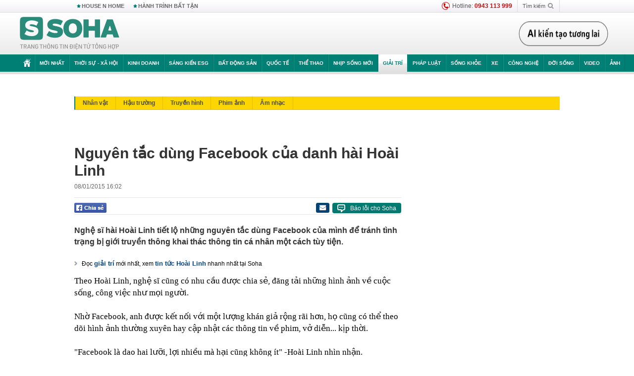

--- FILE ---
content_type: text/html; charset=utf-8
request_url: https://soha.vn/ajax-box-detail-bottom-19810001.htm
body_size: 6339
content:
<div class="box-hot-and-focus">
    <!--siteid198:highestviewnews:zoneid19810001hour48-->
            <div class="border_bottom"></div>
        <div style="clear: both"></div>
        <div class="clearfix">
            <div class="boxSameZone" id="boxSameZone" data-marked-zoneid="soha_detail_samecategory">
                <div class="box-sm-top">
                    <b>ĐANG HOT</b>
                    <div id="search-place" class="clearfix">
    <label>Xem theo ngày</label>
    <select class="sDay">
        <option selected="selected" value="0">Ngày</option>
        <option value="1">1</option>
        <option value="2">2</option>
        <option value="3">3</option>
        <option value="4">4</option>
        <option value="5">5</option>
        <option value="6">6</option>
        <option value="7">7</option>
        <option value="8">8</option>
        <option value="9">9</option>
        <option value="10">10</option>
        <option value="11">11</option>
        <option value="12">12</option>
        <option value="13">13</option>
        <option value="14">14</option>
        <option value="15">15</option>
        <option value="16">16</option>
        <option value="17">17</option>
        <option value="18">18</option>
        <option value="19">19</option>
        <option value="20">20</option>
        <option value="21">21</option>
        <option value="22">22</option>
        <option value="23">23</option>
        <option value="24">24</option>
        <option value="25">25</option>
        <option value="26">26</option>
        <option value="27">27</option>
        <option value="28">28</option>
        <option value="29">29</option>
        <option value="30">30</option>
        <option value="31">31</option>
    </select>
    <select class="sMonth">
        <option value="0">Tháng</option>
        <option value="1">Tháng 1</option>
        <option value="2">Tháng 2</option>
        <option value="3">Tháng 3</option>
        <option value="4">Tháng 4</option>
        <option value="5">Tháng 5</option>
        <option value="6">Tháng 6</option>
        <option value="7">Tháng 7</option>
        <option value="8">Tháng 8</option>
        <option value="9">Tháng 9</option>
        <option value="10">Tháng 10</option>
        <option value="11">Tháng 11</option>
        <option value="12">Tháng 12</option>
    </select>
    <select class="sYear">
        <option value="0">Năm</option>
                                            <option value="2026" selected="selected">2026</option>
            
                                    <option value="2025">2025</option>
            
                                    <option value="2024">2024</option>
            
                                    <option value="2023">2023</option>
            
                                    <option value="2022">2022</option>
            
                                    <option value="2021">2021</option>
            
                                    <option value="2020">2020</option>
            
            </select>
    <button type="button">XEM</button>
</div>
<script>
    (runinit = window.runinit || []).push(function () {
        var sDay = 27; $(".sDay").val(sDay);
        var sMonth = 01 ; $(".sMonth").val(sMonth);
        var sYear = 2026; $(".sYear").val(sYear);

        $('#search-place button').click(function (e) {
            var day = $('#search-place .sDay').val() + '';
            var month = $('#search-place .sMonth').val() + '';
            var year = $('#search-place .sYear').val() + '';

            if (day == '0' || month == '0' || year == '0') {
                alert('Bạn cần nhập ngày tháng cần xem. Hãy thử lại');
                return;
            }

            try {
                var re = /^(\d{1,2})\/(\d{1,2})\/(\d{4})$/;
                var dateInput = day + '/' + month + '/' + year;

                var minYear = 1902;
                var maxYear = (new Date()).getFullYear();

                if (regs = dateInput.match(re)) {
                    if (regs[1] < 1 || regs[1] > 31) {
                        alert("Giá trị ngày không đúng: " + regs[1]);
                        return;
                    }
                    else if (regs[2] < 1 || regs[2] > 12) {
                        alert("Giá trị tháng không đúng: " + regs[2]);
                        return;
                    }
                    else if (regs[3] < minYear || regs[3] > maxYear) {
                        alert("Giá trị năm không đúng: " + regs[3] + " - phải nằm trong khoảng " + minYear + " và " + maxYear);
                        return;
                    }

                    // check leap year

                    switch (month) {
                        case "4":
                        case "6":
                        case "9":
                        case "11":
                            if (day > 30) {
                                alert('Không tồn tại ngày: "' + day + '/' + month + '/' + year + '". Hãy thử lại');
                                return;
                            }
                            break;
                        case "2":
                            var isLeapYear = parseFloat(year) % 4 == 0;

                            if (day > (isLeapYear ? 29 : 28)) {
                                alert('Không tồn tại ngày: "' + day + '/' + month + '/' + year + '". Hãy thử lại');
                                return;
                            }
                            break;
                    }
                }
                else {
                    alert('Không tồn tại ngày: "' + day + '/' + month + '/' + year + '". Hãy thử lại');
                    return;
                }

                // date time OK

                var cUrl = '/' + $("#hdZoneUrl").val() + '/' + day + '-' + month + '-' + year + '.htm';

                location.href = cUrl;
            }
            catch (e) {
                alert('Không tồn tại ngày: "' + day + '/' + month + '/' + year + '". Hãy thử lại');
            }
        });
    });

</script>
                </div>
                <div class="kscli-list">
                    <div class="box-category" data-layout="29" data-cd-key="siteid198:highestviewnews:zoneid19810001hour48" data-cd-top="6">
                        <div class="box-category-middle ">
                                                            <div class="box-category-item   "         data-id="198260124180738743"
                    >
                    <a class="box-category-link-with-avatar img-resize show-popup inited-timeline-popup " href="/nu-nsut-mien-nam-mong-uoc-duoc-phong-nsnd-toi-noi-thang-198260124180738743.htm"
                title="Nữ NSƯT miền Nam mong ước được phong NSND: &quot;Tôi nói thẳng&quot;" data-id="198260124180738743" data-popup-url="/nu-nsut-mien-nam-mong-uoc-duoc-phong-nsnd-toi-noi-thang-198260124180738743.htm"  data-type="0">
                                    <img data-type="avatar" 
                        src="https://sohanews.sohacdn.com/zoom/206_219/160588918557773824/2026/1/24/avatar1769252727703-1769252728053968347770.jpg "
                        alt="Nữ NSƯT miền Nam mong ước được phong NSND: &quot;Tôi nói thẳng&quot;"
                        loading=lazy
                        class="box-category-avatar">
                                                </a>
                <div class="box-category-content">
                        <h3 class="box-category-title-text ">
                <a data-type="0" data-type="title" data-linktype="newsdetail" data-id="198260124180738743"
                    class="box-category-link-title show-popup inited-timeline-popup "
                    data-newstype="0" href="/nu-nsut-mien-nam-mong-uoc-duoc-phong-nsnd-toi-noi-thang-198260124180738743.htm" data-popup-url="/nu-nsut-mien-nam-mong-uoc-duoc-phong-nsnd-toi-noi-thang-198260124180738743.htm"
                    title="Nữ NSƯT miền Nam mong ước được phong NSND: &quot;Tôi nói thẳng&quot;" >Nữ NSƯT miền Nam mong ước được phong NSND: &quot;Tôi nói thẳng&quot;</a>
                </h3>

                                    
                                            <!-- <span class="box-category-time time-ago" title="2026-01-26T18:00:00">2026-01-26T18:00:00</span> -->
                                                            </div>
            </div>
                                                            <div class="box-category-item   "         data-id="198260125193406573"
                    >
                    <a class="box-category-link-with-avatar img-resize show-popup inited-timeline-popup " href="/bo-ruot-be-xuan-mai-ban-banh-chung-le-duong-o-my-198260125193406573.htm"
                title="Bố ruột bé Xuân Mai bán bánh chưng lề đường ở Mỹ" data-id="198260125193406573" data-popup-url="/bo-ruot-be-xuan-mai-ban-banh-chung-le-duong-o-my-198260125193406573.htm"  data-type="0">
                                    <img data-type="avatar" 
                        src="https://sohanews.sohacdn.com/zoom/206_219/160588918557773824/2026/1/25/avatar1769344285038-1769344286212849558103.jpg "
                        alt="Bố ruột bé Xuân Mai bán bánh chưng lề đường ở Mỹ"
                        loading=lazy
                        class="box-category-avatar">
                                                </a>
                <div class="box-category-content">
                        <h3 class="box-category-title-text ">
                <a data-type="0" data-type="title" data-linktype="newsdetail" data-id="198260125193406573"
                    class="box-category-link-title show-popup inited-timeline-popup "
                    data-newstype="0" href="/bo-ruot-be-xuan-mai-ban-banh-chung-le-duong-o-my-198260125193406573.htm" data-popup-url="/bo-ruot-be-xuan-mai-ban-banh-chung-le-duong-o-my-198260125193406573.htm"
                    title="Bố ruột bé Xuân Mai bán bánh chưng lề đường ở Mỹ" >Bố ruột bé Xuân Mai bán bánh chưng lề đường ở Mỹ</a>
                </h3>

                                    
                                            <!-- <span class="box-category-time time-ago" title="2026-01-26T07:00:00">2026-01-26T07:00:00</span> -->
                                                            </div>
            </div>
                                                            <div class="box-category-item   "         data-id="198260126101813564"
                    >
                    <a class="box-category-link-with-avatar img-resize show-popup inited-timeline-popup " href="/tinh-trang-hien-tai-trong-biet-thu-cua-phuong-oanh-198260126101813564.htm"
                title="Tình trạng hiện tại trong biệt thự của Phương Oanh" data-id="198260126101813564" data-popup-url="/tinh-trang-hien-tai-trong-biet-thu-cua-phuong-oanh-198260126101813564.htm"  data-type="0">
                                    <video autoplay="true" muted loop playsinline
                        class="lozad-video box-category-avatar "
                        poster="https://sohanews.sohacdn.com/zoom/206_219/160588918557773824/2026/1/26/n-ezgifcom-resize-17693554174791622627990-258-0-633-600-crop-17693559680377666263gif-ezgifcom-video-to-gif-converter-1769397603-0-0-374-598-crop-176939760859547561388.gif.png" alt="Tình trạng hiện tại trong biệt thự của Phương Oanh"
                        data-src="https://sohanews.sohacdn.com/160588918557773824/2026/1/26/n-ezgifcom-resize-17693554174791622627990-258-0-633-600-crop-17693559680377666263gif-ezgifcom-video-to-gif-converter-1769397603-0-0-374-598-crop-176939760859547561388.gif.mp4"
                        type="video/mp4">
                    </video>
                            </a>
                <div class="box-category-content">
                        <h3 class="box-category-title-text ">
                <a data-type="0" data-type="title" data-linktype="newsdetail" data-id="198260126101813564"
                    class="box-category-link-title show-popup inited-timeline-popup "
                    data-newstype="0" href="/tinh-trang-hien-tai-trong-biet-thu-cua-phuong-oanh-198260126101813564.htm" data-popup-url="/tinh-trang-hien-tai-trong-biet-thu-cua-phuong-oanh-198260126101813564.htm"
                    title="Tình trạng hiện tại trong biệt thự của Phương Oanh" >Tình trạng hiện tại trong biệt thự của Phương Oanh</a>
                </h3>

                                    
                                            <!-- <span class="box-category-time time-ago" title="2026-01-26T12:30:00">2026-01-26T12:30:00</span> -->
                                                            </div>
            </div>
                                                            <div class="box-category-item   "         data-id="198260126100914972"
                    >
                    <a class="box-category-link-with-avatar img-resize show-popup inited-timeline-popup " href="/nu-thu-khoa-nhac-vien-thanh-cong-nhat-viet-nam-giau-tu-nhan-cach-tai-nang-den-tai-san-198260126100914972.htm"
                title="Nữ thủ khoa Nhạc viện thành công nhất Việt Nam: “Giàu từ nhân cách, tài năng đến tài sản”" data-id="198260126100914972" data-popup-url="/nu-thu-khoa-nhac-vien-thanh-cong-nhat-viet-nam-giau-tu-nhan-cach-tai-nang-den-tai-san-198260126100914972.htm"  data-type="0">
                                    <video autoplay="true" muted loop playsinline
                        class="lozad-video box-category-avatar "
                        poster="https://sohanews.sohacdn.com/zoom/206_219/160588918557773824/2026/1/26/2493691210065376-176939157089816861223-115-184-500-800-crop-17693945464881423868754gif-ezgifcom-video-to-gif-converter-176939-0-2-384-616-crop-17693970902681567764720.gif.png" alt="Nữ thủ khoa Nhạc viện thành công nhất Việt Nam: “Giàu từ nhân cách, tài năng đến tài sản”"
                        data-src="https://sohanews.sohacdn.com/160588918557773824/2026/1/26/2493691210065376-176939157089816861223-115-184-500-800-crop-17693945464881423868754gif-ezgifcom-video-to-gif-converter-176939-0-2-384-616-crop-17693970902681567764720.gif.mp4"
                        type="video/mp4">
                    </video>
                            </a>
                <div class="box-category-content">
                        <h3 class="box-category-title-text ">
                <a data-type="0" data-type="title" data-linktype="newsdetail" data-id="198260126100914972"
                    class="box-category-link-title show-popup inited-timeline-popup "
                    data-newstype="0" href="/nu-thu-khoa-nhac-vien-thanh-cong-nhat-viet-nam-giau-tu-nhan-cach-tai-nang-den-tai-san-198260126100914972.htm" data-popup-url="/nu-thu-khoa-nhac-vien-thanh-cong-nhat-viet-nam-giau-tu-nhan-cach-tai-nang-den-tai-san-198260126100914972.htm"
                    title="Nữ thủ khoa Nhạc viện thành công nhất Việt Nam: “Giàu từ nhân cách, tài năng đến tài sản”" >Nữ thủ khoa Nhạc viện thành công nhất Việt Nam: “Giàu từ nhân cách, tài năng đến tài sản”</a>
                </h3>

                                    
                                            <!-- <span class="box-category-time time-ago" title="2026-01-26T11:30:00">2026-01-26T11:30:00</span> -->
                                                            </div>
            </div>
                                                            <div class="box-category-item   "         data-id="198260125173436259"
                    >
                    <a class="box-category-link-with-avatar img-resize show-popup inited-timeline-popup " href="/nu-hoang-phong-ve-mot-thoi-tu-ban-xoi-via-he-den-chu-chuoi-nha-hang-sang-trong-u50-dot-ngot-thay-doi-198260125173436259.htm"
                title="&quot;Nữ hoàng phòng vé&quot; một thời: Từ bán xôi vỉa hè đến chủ chuỗi nhà hàng sang trọng, U50 đột ngột thay đổi" data-id="198260125173436259" data-popup-url="/nu-hoang-phong-ve-mot-thoi-tu-ban-xoi-via-he-den-chu-chuoi-nha-hang-sang-trong-u50-dot-ngot-thay-doi-198260125173436259.htm"  data-type="0">
                                    <img data-type="avatar" 
                        src="https://sohanews.sohacdn.com/zoom/206_219/160588918557773824/2026/1/25/avatar1769337101637-176933710280883835746-0-0-824-1319-crop-17693371164181884072842.jpg "
                        alt="&quot;Nữ hoàng phòng vé&quot; một thời: Từ bán xôi vỉa hè đến chủ chuỗi nhà hàng sang trọng, U50 đột ngột thay đổi"
                        loading=lazy
                        class="box-category-avatar">
                                                </a>
                <div class="box-category-content">
                        <h3 class="box-category-title-text ">
                <a data-type="0" data-type="title" data-linktype="newsdetail" data-id="198260125173436259"
                    class="box-category-link-title show-popup inited-timeline-popup "
                    data-newstype="0" href="/nu-hoang-phong-ve-mot-thoi-tu-ban-xoi-via-he-den-chu-chuoi-nha-hang-sang-trong-u50-dot-ngot-thay-doi-198260125173436259.htm" data-popup-url="/nu-hoang-phong-ve-mot-thoi-tu-ban-xoi-via-he-den-chu-chuoi-nha-hang-sang-trong-u50-dot-ngot-thay-doi-198260125173436259.htm"
                    title="&quot;Nữ hoàng phòng vé&quot; một thời: Từ bán xôi vỉa hè đến chủ chuỗi nhà hàng sang trọng, U50 đột ngột thay đổi" >&quot;Nữ hoàng phòng vé&quot; một thời: Từ bán xôi vỉa hè đến chủ chuỗi nhà hàng sang trọng, U50 đột ngột thay đổi</a>
                </h3>

                                    
                                            <!-- <span class="box-category-time time-ago" title="2026-01-25T19:30:00">2026-01-25T19:30:00</span> -->
                                                            </div>
            </div>
                                                            <div class="box-category-item   "         data-id="198260125181036835"
                    >
                    <a class="box-category-link-with-avatar img-resize show-popup inited-timeline-popup " href="/nang-hau-dang-thuong-nhat-nam-2026-bi-ban-trai-dai-gia-duoi-khoi-biet-thu-gio-song-tam-bo-trong-phong-tro-46-m2-198260125181036835.htm"
                title="Nàng hậu đáng thương nhất năm 2026: Bị bạn trai đại gia đuổi khỏi biệt thự, giờ sống tạm bợ trong phòng trọ 46 m2" data-id="198260125181036835" data-popup-url="/nang-hau-dang-thuong-nhat-nam-2026-bi-ban-trai-dai-gia-duoi-khoi-biet-thu-gio-song-tam-bo-trong-phong-tro-46-m2-198260125181036835.htm"  data-type="0">
                                    <img data-type="avatar" 
                        src="https://sohanews.sohacdn.com/zoom/206_219/160588918557773824/2026/1/25/avatar1769339332956-17693393332981338662555-0-85-1005-1693-crop-176933936332010526243.jpg "
                        alt="Nàng hậu đáng thương nhất năm 2026: Bị bạn trai đại gia đuổi khỏi biệt thự, giờ sống tạm bợ trong phòng trọ 46 m2"
                        loading=lazy
                        class="box-category-avatar">
                                                </a>
                <div class="box-category-content">
                        <h3 class="box-category-title-text ">
                <a data-type="0" data-type="title" data-linktype="newsdetail" data-id="198260125181036835"
                    class="box-category-link-title show-popup inited-timeline-popup "
                    data-newstype="0" href="/nang-hau-dang-thuong-nhat-nam-2026-bi-ban-trai-dai-gia-duoi-khoi-biet-thu-gio-song-tam-bo-trong-phong-tro-46-m2-198260125181036835.htm" data-popup-url="/nang-hau-dang-thuong-nhat-nam-2026-bi-ban-trai-dai-gia-duoi-khoi-biet-thu-gio-song-tam-bo-trong-phong-tro-46-m2-198260125181036835.htm"
                    title="Nàng hậu đáng thương nhất năm 2026: Bị bạn trai đại gia đuổi khỏi biệt thự, giờ sống tạm bợ trong phòng trọ 46 m2" >Nàng hậu đáng thương nhất năm 2026: Bị bạn trai đại gia đuổi khỏi biệt thự, giờ sống tạm bợ trong phòng trọ 46 m2</a>
                </h3>

                                    
                                            <!-- <span class="box-category-time time-ago" title="2026-01-25T18:30:00">2026-01-25T18:30:00</span> -->
                                                            </div>
            </div>
                                                        <div class="box-category-item">
                                <div id="admzone500318"></div>
    <script>
        if (pageSettings.allow3rd) admicroAD.unit.push(function () { admicroAD.show('admzone500318') });
    </script>

                            </div>
                        </div>
                    </div>
                </div>
            </div>
        </div>
                <div class="border_bottom"></div>
        <div style="clear: both"></div>
        <div class="clearfix por">
            <div class="kds-hot-daily fl" id="soha_tinnoibat" data-marked-zoneid="soha_detail_tinnoibat">
                <p class="kds-title mt-40">TIN NỔI BẬT SOHA</p>
                <div class="knd-wrapperv2 clearfix tinnoibatdetailtotal">
                    <div class="box-category" data-layout="100" data-cd-key="siteid198:newsposition:zoneid0type1;siteid198:newsinzonefullisonhome:zone0" data-cd-top="6">
                        <div class="box-category-middle" id="TinNoiBatDetail">
                                                            <div class="box-category-item   "         data-id="198260127090000671"
                    >
                    <a class="box-category-link-with-avatar img-resize show-popup inited-timeline-popup " href="/bo-y-te-phat-khuyen-cao-ve-vi-rut-nipah-198260127090000671.htm"
                title="Bộ Y tế phát khuyến cáo về vi rút Nipah" data-id="198260127090000671" data-popup-url="/bo-y-te-phat-khuyen-cao-ve-vi-rut-nipah-198260127090000671.htm"  data-type="0">
                                    <img data-type="avatar" 
                        src="https://sohanews.sohacdn.com/zoom/157_99/160588918557773824/2026/1/27/avatar1769479123607-1769479124262856415041.png "
                        alt="Bộ Y tế phát khuyến cáo về vi rút Nipah"
                        loading=lazy
                        class="box-category-avatar">
                                                </a>
                <div class="box-category-content">
                        <h3 class="box-category-title-text ">
                <a data-type="0" data-type="title" data-linktype="newsdetail" data-id="198260127090000671"
                    class="box-category-link-title show-popup inited-timeline-popup "
                    data-newstype="0" href="/bo-y-te-phat-khuyen-cao-ve-vi-rut-nipah-198260127090000671.htm" data-popup-url="/bo-y-te-phat-khuyen-cao-ve-vi-rut-nipah-198260127090000671.htm"
                    title="Bộ Y tế phát khuyến cáo về vi rút Nipah" >Bộ Y tế phát khuyến cáo về vi rút Nipah</a>
                </h3>

                                    
                                            <!-- <span class="box-category-time " title="27/01/2026 09:00:56">27/01/2026 09:56</span> -->
                                                            </div>
            </div>
                                                            <div class="box-category-item   "         data-id="198260127095359207"
                    >
                    <a class="box-category-link-with-avatar img-resize show-popup inited-timeline-popup " href="/mo-mat-la-thay-gia-vang-tang-hom-nay-sjc-lai-xo-do-ky-luc-moi-thoi-dai-198260127095359207.htm"
                title="Mở mắt là thấy giá vàng tăng: Hôm nay SJC lại xô đổ kỷ lục mọi thời đại!" data-id="198260127095359207" data-popup-url="/mo-mat-la-thay-gia-vang-tang-hom-nay-sjc-lai-xo-do-ky-luc-moi-thoi-dai-198260127095359207.htm"  data-type="0">
                                    <img data-type="avatar" 
                        src="https://sohanews.sohacdn.com/zoom/157_99/160588918557773824/2026/1/27/avatar1769482116304-17694821168961511425957.jpg "
                        alt="Mở mắt là thấy giá vàng tăng: Hôm nay SJC lại xô đổ kỷ lục mọi thời đại!"
                        loading=lazy
                        class="box-category-avatar">
                                                </a>
                <div class="box-category-content">
                        <h3 class="box-category-title-text ">
                <a data-type="0" data-type="title" data-linktype="newsdetail" data-id="198260127095359207"
                    class="box-category-link-title show-popup inited-timeline-popup "
                    data-newstype="0" href="/mo-mat-la-thay-gia-vang-tang-hom-nay-sjc-lai-xo-do-ky-luc-moi-thoi-dai-198260127095359207.htm" data-popup-url="/mo-mat-la-thay-gia-vang-tang-hom-nay-sjc-lai-xo-do-ky-luc-moi-thoi-dai-198260127095359207.htm"
                    title="Mở mắt là thấy giá vàng tăng: Hôm nay SJC lại xô đổ kỷ lục mọi thời đại!" >Mở mắt là thấy giá vàng tăng: Hôm nay SJC lại xô đổ kỷ lục mọi thời đại!</a>
                </h3>

                                    
                                            <!-- <span class="box-category-time " title="27/01/2026 10:00:18">27/01/2026 10:18</span> -->
                                                            </div>
            </div>
                                                            <div class="box-category-item   "         data-id="198260127103533519"
                    >
                    <a class="box-category-link-with-avatar img-resize show-popup inited-timeline-popup " href="/cong-an-tinh-gia-lai-vua-phat-thong-bao-nong-198260127103533519.htm"
                title="Công an tỉnh Gia Lai vừa phát thông báo nóng" data-id="198260127103533519" data-popup-url="/cong-an-tinh-gia-lai-vua-phat-thong-bao-nong-198260127103533519.htm"  data-type="0">
                                    <img data-type="avatar" 
                        src="https://sohanews.sohacdn.com/zoom/157_99/160588918557773824/2026/1/27/2026125-xe-may-17693319005321872724290-1769483374272708834885-85-0-541-730-crop-17694848154261507658156.jpg "
                        alt="Công an tỉnh Gia Lai vừa phát thông báo nóng"
                        loading=lazy
                        class="box-category-avatar">
                                                </a>
                <div class="box-category-content">
                        <h3 class="box-category-title-text ">
                <a data-type="0" data-type="title" data-linktype="newsdetail" data-id="198260127103533519"
                    class="box-category-link-title show-popup inited-timeline-popup "
                    data-newstype="0" href="/cong-an-tinh-gia-lai-vua-phat-thong-bao-nong-198260127103533519.htm" data-popup-url="/cong-an-tinh-gia-lai-vua-phat-thong-bao-nong-198260127103533519.htm"
                    title="Công an tỉnh Gia Lai vừa phát thông báo nóng" >Công an tỉnh Gia Lai vừa phát thông báo nóng</a>
                </h3>

                                    
                                            <!-- <span class="box-category-time " title="27/01/2026 11:00:32">27/01/2026 11:32</span> -->
                                                            </div>
            </div>
                                                            <div class="box-category-item   "         data-id="198260127111045524"
                    >
                    <a class="box-category-link-with-avatar img-resize  " href="/nhung-dang-vien-nao-duoc-nhan-tu-600000-dong-2000000-dong-nguoi-vao-tet-nguyen-dan-2026-toi-198260127111045524.htm"
                title="Những Đảng viên nào được nhận từ 600.000 đồng - 2.000.000 đồng/người vào Tết Nguyên đán 2026 tới?" data-id="198260127111045524" data-popup-url="/nhung-dang-vien-nao-duoc-nhan-tu-600000-dong-2000000-dong-nguoi-vao-tet-nguyen-dan-2026-toi-198260127111045524.htm"  data-type="16">
                                    <img data-type="avatar" 
                        src="https://sohanews.sohacdn.com/zoom/157_99/160588918557773824/2026/1/27/trocap-1721721672459424226802-47-0-1247-1920-crop-1721721677756922258199-1722138894202408020557222230580-17694864426842020756158.jpg "
                        alt="Những Đảng viên nào được nhận từ 600.000 đồng - 2.000.000 đồng/người vào Tết Nguyên đán 2026 tới?"
                        loading=lazy
                        class="box-category-avatar">
                                                </a>
                <div class="box-category-content">
                        <h3 class="box-category-title-text ">
                <a data-type="16" data-type="title" data-linktype="newsdetail" data-id="198260127111045524"
                    class="box-category-link-title  "
                    data-newstype="0" href="/nhung-dang-vien-nao-duoc-nhan-tu-600000-dong-2000000-dong-nguoi-vao-tet-nguyen-dan-2026-toi-198260127111045524.htm" data-popup-url="/nhung-dang-vien-nao-duoc-nhan-tu-600000-dong-2000000-dong-nguoi-vao-tet-nguyen-dan-2026-toi-198260127111045524.htm"
                    title="Những Đảng viên nào được nhận từ 600.000 đồng - 2.000.000 đồng/người vào Tết Nguyên đán 2026 tới?" >Những Đảng viên nào được nhận từ 600.000 đồng - 2.000.000 đồng/người vào Tết Nguyên đán 2026 tới?</a>
                </h3>

                                    
                                            <!-- <span class="box-category-time " title="27/01/2026 11:00:50">27/01/2026 11:50</span> -->
                                                            </div>
            </div>
                                                            <div class="box-category-item   "         data-id="198260127100441773"
                    >
                    <a class="box-category-link-with-avatar img-resize show-popup inited-timeline-popup " href="/bo-truong-quoc-phong-duc-yeu-cau-ong-trump-xin-loi-vi-phat-bieu-gay-phan-no-ve-dong-minh-198260127100441773.htm"
                title="Bộ trưởng Quốc phòng Đức yêu cầu ông Trump xin lỗi vì phát biểu gây phẫn nộ về đồng minh" data-id="198260127100441773" data-popup-url="/bo-truong-quoc-phong-duc-yeu-cau-ong-trump-xin-loi-vi-phat-bieu-gay-phan-no-ve-dong-minh-198260127100441773.htm"  data-type="0">
                                    <img data-type="avatar" 
                        src="https://sohanews.sohacdn.com/zoom/157_99/160588918557773824/2026/1/27/avatar1769483047119-17694830486931676509758.png "
                        alt="Bộ trưởng Quốc phòng Đức yêu cầu ông Trump xin lỗi vì phát biểu gây phẫn nộ về đồng minh"
                        loading=lazy
                        class="box-category-avatar">
                                                </a>
                <div class="box-category-content">
                        <h3 class="box-category-title-text ">
                <a data-type="0" data-type="title" data-linktype="newsdetail" data-id="198260127100441773"
                    class="box-category-link-title show-popup inited-timeline-popup "
                    data-newstype="0" href="/bo-truong-quoc-phong-duc-yeu-cau-ong-trump-xin-loi-vi-phat-bieu-gay-phan-no-ve-dong-minh-198260127100441773.htm" data-popup-url="/bo-truong-quoc-phong-duc-yeu-cau-ong-trump-xin-loi-vi-phat-bieu-gay-phan-no-ve-dong-minh-198260127100441773.htm"
                    title="Bộ trưởng Quốc phòng Đức yêu cầu ông Trump xin lỗi vì phát biểu gây phẫn nộ về đồng minh" >Bộ trưởng Quốc phòng Đức yêu cầu ông Trump xin lỗi vì phát biểu gây phẫn nộ về đồng minh</a>
                </h3>

                                    
                                            <!-- <span class="box-category-time " title="27/01/2026 10:00:04">27/01/2026 10:04</span> -->
                                                            </div>
            </div>
                                                            <div class="box-category-item   "         data-id="198260127111523451"
                    >
                    <a class="box-category-link-with-avatar img-resize show-popup inited-timeline-popup " href="/giao-su-vu-ha-van-gia-nhap-dai-hoc-so-1-chau-a-van-giu-vi-tri-dac-biet-tai-dh-cua-ty-phu-pham-nhat-vuong-198260127111523451.htm"
                title="Giáo sư Vũ Hà Văn gia nhập Đại học số 1 châu Á, vẫn giữ vị trí đặc biệt tại ĐH của tỷ phú Phạm Nhật Vượng" data-id="198260127111523451" data-popup-url="/giao-su-vu-ha-van-gia-nhap-dai-hoc-so-1-chau-a-van-giu-vi-tri-dac-biet-tai-dh-cua-ty-phu-pham-nhat-vuong-198260127111523451.htm"  data-type="0">
                                    <img data-type="avatar" 
                        src="https://sohanews.sohacdn.com/zoom/157_99/160588918557773824/2026/1/27/avatar1769487159400-17694871602461224607779.jpg "
                        alt="Giáo sư Vũ Hà Văn gia nhập Đại học số 1 châu Á, vẫn giữ vị trí đặc biệt tại ĐH của tỷ phú Phạm Nhật Vượng"
                        loading=lazy
                        class="box-category-avatar">
                                                </a>
                <div class="box-category-content">
                        <h3 class="box-category-title-text ">
                <a data-type="0" data-type="title" data-linktype="newsdetail" data-id="198260127111523451"
                    class="box-category-link-title show-popup inited-timeline-popup "
                    data-newstype="0" href="/giao-su-vu-ha-van-gia-nhap-dai-hoc-so-1-chau-a-van-giu-vi-tri-dac-biet-tai-dh-cua-ty-phu-pham-nhat-vuong-198260127111523451.htm" data-popup-url="/giao-su-vu-ha-van-gia-nhap-dai-hoc-so-1-chau-a-van-giu-vi-tri-dac-biet-tai-dh-cua-ty-phu-pham-nhat-vuong-198260127111523451.htm"
                    title="Giáo sư Vũ Hà Văn gia nhập Đại học số 1 châu Á, vẫn giữ vị trí đặc biệt tại ĐH của tỷ phú Phạm Nhật Vượng" >Giáo sư Vũ Hà Văn gia nhập Đại học số 1 châu Á, vẫn giữ vị trí đặc biệt tại ĐH của tỷ phú Phạm Nhật Vượng</a>
                </h3>

                                    
                                            <!-- <span class="box-category-time " title="27/01/2026 12:00:02">27/01/2026 12:02</span> -->
                                                            </div>
            </div>
                                                            <div class="box-category-item   "         data-id="198260127071455334"
                    >
                    <a class="box-category-link-with-avatar img-resize show-popup inited-timeline-popup " href="/nguoi-phu-nu-mua-ve-so-hom-sau-dan-3-anh-chi-em-den-dai-ly-lam-mot-viec-trong-dem-198260127071455334.htm"
                title="Người phụ nữ mua vé số, hôm sau dẫn 3 anh chị em đến đại lý làm một việc trong đêm" data-id="198260127071455334" data-popup-url="/nguoi-phu-nu-mua-ve-so-hom-sau-dan-3-anh-chi-em-den-dai-ly-lam-mot-viec-trong-dem-198260127071455334.htm"  data-type="0">
                                    <img data-type="avatar" 
                        src="https://sohanews.sohacdn.com/zoom/157_99/160588918557773824/2026/1/27/avatar1769472842084-1769472842598205235108.jpg "
                        alt="Người phụ nữ mua vé số, hôm sau dẫn 3 anh chị em đến đại lý làm một việc trong đêm"
                        loading=lazy
                        class="box-category-avatar">
                                                </a>
                <div class="box-category-content">
                        <h3 class="box-category-title-text ">
                <a data-type="0" data-type="title" data-linktype="newsdetail" data-id="198260127071455334"
                    class="box-category-link-title show-popup inited-timeline-popup "
                    data-newstype="0" href="/nguoi-phu-nu-mua-ve-so-hom-sau-dan-3-anh-chi-em-den-dai-ly-lam-mot-viec-trong-dem-198260127071455334.htm" data-popup-url="/nguoi-phu-nu-mua-ve-so-hom-sau-dan-3-anh-chi-em-den-dai-ly-lam-mot-viec-trong-dem-198260127071455334.htm"
                    title="Người phụ nữ mua vé số, hôm sau dẫn 3 anh chị em đến đại lý làm một việc trong đêm" >Người phụ nữ mua vé số, hôm sau dẫn 3 anh chị em đến đại lý làm một việc trong đêm</a>
                </h3>

                                    
                                            <!-- <span class="box-category-time " title="27/01/2026 07:00:14">27/01/2026 07:14</span> -->
                                                            </div>
            </div>
                                                            <div class="box-category-item   "         data-id="198260126234906799"
                    >
                    <a class="box-category-link-with-avatar img-resize show-popup inited-timeline-popup " href="/mot-loi-vi-pham-giao-thong-co-the-bi-phat-toi-26-trieu-dong-198260126234906799.htm"
                title="Một lỗi vi phạm giao thông có thể bị phạt tới 26 triệu đồng?" data-id="198260126234906799" data-popup-url="/mot-loi-vi-pham-giao-thong-co-the-bi-phat-toi-26-trieu-dong-198260126234906799.htm"  data-type="0">
                                    <img data-type="avatar" 
                        src="https://sohanews.sohacdn.com/zoom/157_99/160588918557773824/2026/1/27/dao-xe-may-tren-via-he2-08585444-1769136450736-17691364511801765175027-17694461129672043795146-48-0-498-720-crop-17694847121061316401200.png "
                        alt="Một lỗi vi phạm giao thông có thể bị phạt tới 26 triệu đồng?"
                        loading=lazy
                        class="box-category-avatar">
                                                </a>
                <div class="box-category-content">
                        <h3 class="box-category-title-text ">
                <a data-type="0" data-type="title" data-linktype="newsdetail" data-id="198260126234906799"
                    class="box-category-link-title show-popup inited-timeline-popup "
                    data-newstype="0" href="/mot-loi-vi-pham-giao-thong-co-the-bi-phat-toi-26-trieu-dong-198260126234906799.htm" data-popup-url="/mot-loi-vi-pham-giao-thong-co-the-bi-phat-toi-26-trieu-dong-198260126234906799.htm"
                    title="Một lỗi vi phạm giao thông có thể bị phạt tới 26 triệu đồng?" >Một lỗi vi phạm giao thông có thể bị phạt tới 26 triệu đồng?</a>
                </h3>

                                    
                                            <!-- <span class="box-category-time " title="27/01/2026 11:00:17">27/01/2026 11:17</span> -->
                                                            </div>
            </div>
                                                    </div>
                    </div>
                </div>
            </div>
        </div>
    </div>


<!--u: 27/01/2026 12:40:52 -->

--- FILE ---
content_type: text/html; charset=utf-8
request_url: https://soha.vn/ajax-tag-redirect-20150108160208529.htm
body_size: 1036
content:
<div class="hidden">
                        <ul class="related-news" data-slottype="relatednews" id="tag-direct-not-new-relation">
                <li>
                    <p>
                        Đọc <a title="giải trí" href="https://soha.vn/giai-tri.htm">giải trí</a> mới nhất, xem <a title="tin tức Hoài Linh" href="/hoai-linh.html">tin tức Hoài Linh</a> nhanh nhất tại Soha<i class="ls-1"></i>
                    </p>
                </li>
            </ul>
            
                            <li id="tag-direct-has-new-relation">
                    <p>
                        Đọc <a title="giải trí" href="https://soha.vn/giai-tri.htm">giải trí</a> mới nhất, xem <a title="tin tức Hoài Linh" href="/hoai-linh.html">tin tức Hoài Linh</a> nhanh nhất tại Soha<i class="ls-1"></i>
                    </p>
                </li>
            
                                    
                                    </div>


<script>
    (runinit = window.runinit || []).push(function () {
        if($('#relationnews .related-news li').length){
            if ($('#tag-direct-has-new-relation').length > 0) {
                $('#insert-tag-redirect-new-relation').append( jQuery("#tag-direct-has-new-relation").detach());
            }
        }else {
            if ($('#tag-direct-not-new-relation').length > 0) {
                jQuery("#tag-direct-not-new-relation").detach().insertBefore('#insert-tag-redirect-new-relation');
            }
        }

        if ($('#tag-redirect-detail-bottom').length > 0) {
            jQuery("#tag-redirect-detail-bottom").detach().insertBefore('#insert-tag-redirect-detail-bottom');
        }
        if ($('#tag-redirect-defaul').length > 0) {
            jQuery("#tag-redirect-defaul").detach().insertBefore('#insert-tag-defaul');
        }
    });
</script>


--- FILE ---
content_type: text/html; charset=utf-8
request_url: https://soha.vn/ajax-load-box-in-readmore.htm
body_size: 6231
content:
<div class="hidden">
            <div id="new-focus-home-2">
                            <div class="box-category-item type-2" data-cd-key="siteid198:newsposition:zoneid0type1;siteid198:newsinzonefullisonhome:zone0">
                    <a class="box-category-link-with-avatar img-resize" href="/mo-mat-la-thay-gia-vang-tang-hom-nay-sjc-lai-xo-do-ky-luc-moi-thoi-dai-198260127095359207.htm" title="Mở mắt là thấy giá vàng tăng: Hôm nay SJC lại xô đổ kỷ lục mọi thời đại!" data-id="198260127095359207" data-newstype="data-newstype">
                        <img data-type="avatar" src="https://sohanews.sohacdn.com/zoom/660_413/160588918557773824/2026/1/27/avatar1769482116304-17694821168961511425957.jpg" alt="Mở mắt là thấy giá vàng tăng: Hôm nay SJC lại xô đổ kỷ lục mọi thời đại!" class="box-category-avatar" loading="lazy">
                    </a>
                    <div class="box-category-content">
                        <h3 class="box-category-title-text">
                            <a data-type="title" data-linktype="newsdetail" class="box-category-link-title" data-newstype="data-newstype" href="/mo-mat-la-thay-gia-vang-tang-hom-nay-sjc-lai-xo-do-ky-luc-moi-thoi-dai-198260127095359207.htm" title="Mở mắt là thấy giá vàng tăng: Hôm nay SJC lại xô đổ kỷ lục mọi thời đại!">Mở mắt là thấy giá vàng tăng: Hôm nay SJC lại xô đổ kỷ lục mọi thời đại!</a>
                        </h3>
                    </div>
                    <div class="hidden">
                        
                                <div class="box-category-item type-3" data-cd-key="siteid198:highestviewnews:zoneid0hour24" id="box-dbl" data-marked-zoneid="soha_detail_duocquantam">
                                    <div id="boxSocial" class="slide-list timelineslide-contain  relative">
                                        <h3 class="title-slide">Đang được quan tâm</h3>

                                        <div class="swiper  pdb30">
                                            <div class="swiper-wrapper">
                                                                                                    <div class="swiper-slide">
                                                        <div class="box-sub-item">
                                                            <a class="box-category-link-with-avatar img-resize" href="/tin-gio-mua-dong-bac-moi-nhat-mien-bac-sap-xuat-hien-mua-rao-ret-dam-198260126161336861.htm" title="Tin gió mùa Đông Bắc mới nhất: Miền Bắc sắp xuất hiện mưa rào, rét đậm" data-id="198260126161336861" data-newstype="data-newstype">
                                                                <img data-type="avatar" src="https://sohanews.sohacdn.com/zoom/260_163/160588918557773824/2026/1/26/ha-noi-mua-to-27-17694172453661900484303-17694183882551148190259-0-0-1200-1920-crop-1769418394476894232972.jpg" alt="Tin gió mùa Đông Bắc mới nhất: Miền Bắc sắp xuất hiện mưa rào, rét đậm" class="box-category-avatar" loading="lazy">
                                                            </a>
                                                            <div class="box-category-content">
                                                                <h3 class="box-category-title-text">
                                                                    <a data-type="title" data-linktype="newsdetail" class="box-category-link-title" data-newstype="data-newstype" href="/tin-gio-mua-dong-bac-moi-nhat-mien-bac-sap-xuat-hien-mua-rao-ret-dam-198260126161336861.htm" title="Tin gió mùa Đông Bắc mới nhất: Miền Bắc sắp xuất hiện mưa rào, rét đậm">Tin gió mùa Đông Bắc mới nhất: Miền Bắc sắp xuất hiện mưa rào, rét đậm</a>
                                                                </h3>
                                                            </div>
                                                        </div>
                                                    </div>
                                                                                                    <div class="swiper-slide">
                                                        <div class="box-sub-item">
                                                            <a class="box-category-link-with-avatar img-resize" href="/bat-ba-chu-tiem-tap-hoa-hoang-thi-van-198260126124211682.htm" title="Bắt bà chủ tiệm tạp hóa Hoàng Thị Vân" data-id="198260126124211682" data-newstype="data-newstype">
                                                                <img data-type="avatar" src="https://sohanews.sohacdn.com/zoom/260_163/160588918557773824/2026/1/26/12010-1769405401988-17694054025451741553957-123-114-609-891-crop-1769405772803570123730.jpg" alt="Bắt bà chủ tiệm tạp hóa Hoàng Thị Vân" class="box-category-avatar" loading="lazy">
                                                            </a>
                                                            <div class="box-category-content">
                                                                <h3 class="box-category-title-text">
                                                                    <a data-type="title" data-linktype="newsdetail" class="box-category-link-title" data-newstype="data-newstype" href="/bat-ba-chu-tiem-tap-hoa-hoang-thi-van-198260126124211682.htm" title="Bắt bà chủ tiệm tạp hóa Hoàng Thị Vân">Bắt bà chủ tiệm tạp hóa Hoàng Thị Vân</a>
                                                                </h3>
                                                            </div>
                                                        </div>
                                                    </div>
                                                                                                    <div class="swiper-slide">
                                                        <div class="box-sub-item">
                                                            <a class="box-category-link-with-avatar img-resize" href="/nga-ha-sat-chi-huy-dac-nhiem-kiev-ong-putin-ha-lenh-vu-khi-chua-tung-thay-xuat-kich-19826012614454245.htm" title="Nga hạ sát chỉ huy đặc nhiệm Kiev - Ông Putin hạ lệnh, vũ khí &#039;chưa từng thấy&#039; xuất kích" data-id="19826012614454245" data-newstype="data-newstype">
                                                                <img data-type="avatar" src="https://sohanews.sohacdn.com/zoom/260_163/160588918557773824/2026/1/26/avatar1769413390730-1769413391409854456100-0-89-468-838-crop-17694134553081703547814.gif" alt="Nga hạ sát chỉ huy đặc nhiệm Kiev - Ông Putin hạ lệnh, vũ khí &#039;chưa từng thấy&#039; xuất kích" class="box-category-avatar" loading="lazy">
                                                            </a>
                                                            <div class="box-category-content">
                                                                <h3 class="box-category-title-text">
                                                                    <a data-type="title" data-linktype="newsdetail" class="box-category-link-title" data-newstype="data-newstype" href="/nga-ha-sat-chi-huy-dac-nhiem-kiev-ong-putin-ha-lenh-vu-khi-chua-tung-thay-xuat-kich-19826012614454245.htm" title="Nga hạ sát chỉ huy đặc nhiệm Kiev - Ông Putin hạ lệnh, vũ khí &#039;chưa từng thấy&#039; xuất kích">Nga hạ sát chỉ huy đặc nhiệm Kiev - Ông Putin hạ lệnh, vũ khí &#039;chưa từng thấy&#039; xuất kích</a>
                                                                </h3>
                                                            </div>
                                                        </div>
                                                    </div>
                                                                                                    <div class="swiper-slide">
                                                        <div class="box-sub-item">
                                                            <a class="box-category-link-with-avatar img-resize" href="/nu-nsut-mien-nam-mong-uoc-duoc-phong-nsnd-toi-noi-thang-198260124180738743.htm" title="Nữ NSƯT miền Nam mong ước được phong NSND: &quot;Tôi nói thẳng&quot;" data-id="198260124180738743" data-newstype="data-newstype">
                                                                <img data-type="avatar" src="https://sohanews.sohacdn.com/zoom/260_163/160588918557773824/2026/1/24/avatar1769252727703-1769252728053968347770.jpg" alt="Nữ NSƯT miền Nam mong ước được phong NSND: &quot;Tôi nói thẳng&quot;" class="box-category-avatar" loading="lazy">
                                                            </a>
                                                            <div class="box-category-content">
                                                                <h3 class="box-category-title-text">
                                                                    <a data-type="title" data-linktype="newsdetail" class="box-category-link-title" data-newstype="data-newstype" href="/nu-nsut-mien-nam-mong-uoc-duoc-phong-nsnd-toi-noi-thang-198260124180738743.htm" title="Nữ NSƯT miền Nam mong ước được phong NSND: &quot;Tôi nói thẳng&quot;">Nữ NSƯT miền Nam mong ước được phong NSND: &quot;Tôi nói thẳng&quot;</a>
                                                                </h3>
                                                            </div>
                                                        </div>
                                                    </div>
                                                                                                    <div class="swiper-slide">
                                                        <div class="box-sub-item">
                                                            <a class="box-category-link-with-avatar img-resize" href="/vu-cu-ba-82-tuoi-bi-giup-viec-hanh-ha-o-ha-noi-luong-11-trieu-thang-luon-to-ra-quan-tam-chu-dao-198260126214241698.htm" title="Vụ cụ bà 82 tuổi bị giúp việc hành hạ ở Hà Nội: Lương 11 triệu/tháng, luôn tỏ ra quan tâm, chu đáo" data-id="198260126214241698" data-newstype="data-newstype">
                                                                <img data-type="avatar" src="https://sohanews.sohacdn.com/zoom/260_163/160588918557773824/2026/1/26/dfdfdfd-176943712913265357758-15-0-1458-2308-crop-1769437156409482776035.jpg" alt="Vụ cụ bà 82 tuổi bị giúp việc hành hạ ở Hà Nội: Lương 11 triệu/tháng, luôn tỏ ra quan tâm, chu đáo" class="box-category-avatar" loading="lazy">
                                                            </a>
                                                            <div class="box-category-content">
                                                                <h3 class="box-category-title-text">
                                                                    <a data-type="title" data-linktype="newsdetail" class="box-category-link-title" data-newstype="data-newstype" href="/vu-cu-ba-82-tuoi-bi-giup-viec-hanh-ha-o-ha-noi-luong-11-trieu-thang-luon-to-ra-quan-tam-chu-dao-198260126214241698.htm" title="Vụ cụ bà 82 tuổi bị giúp việc hành hạ ở Hà Nội: Lương 11 triệu/tháng, luôn tỏ ra quan tâm, chu đáo">Vụ cụ bà 82 tuổi bị giúp việc hành hạ ở Hà Nội: Lương 11 triệu/tháng, luôn tỏ ra quan tâm, chu đáo</a>
                                                                </h3>
                                                            </div>
                                                        </div>
                                                    </div>
                                                                                                    <div class="swiper-slide">
                                                        <div class="box-sub-item">
                                                            <a class="box-category-link-with-avatar img-resize" href="/don-chi-mang-kremlin-dieu-tuong-khet-tieng-he-lo-vu-khi-dac-biet-tra-dua-kiev-noi-ve-loi-thoat-duy-nhat-198260126203802126.htm" title="Đòn chí mạng! Kremlin điều Tướng khét tiếng, hé lộ vũ khí đặc biệt trả đũa – Kiev nói về “lối thoát duy nhất”" data-id="198260126203802126" data-newstype="data-newstype">
                                                                <img data-type="avatar" src="https://sohanews.sohacdn.com/zoom/260_163/160588918557773824/2026/1/26/p221-1769434605362529405091.gif" alt="Đòn chí mạng! Kremlin điều Tướng khét tiếng, hé lộ vũ khí đặc biệt trả đũa – Kiev nói về “lối thoát duy nhất”" class="box-category-avatar" loading="lazy">
                                                            </a>
                                                            <div class="box-category-content">
                                                                <h3 class="box-category-title-text">
                                                                    <a data-type="title" data-linktype="newsdetail" class="box-category-link-title" data-newstype="data-newstype" href="/don-chi-mang-kremlin-dieu-tuong-khet-tieng-he-lo-vu-khi-dac-biet-tra-dua-kiev-noi-ve-loi-thoat-duy-nhat-198260126203802126.htm" title="Đòn chí mạng! Kremlin điều Tướng khét tiếng, hé lộ vũ khí đặc biệt trả đũa – Kiev nói về “lối thoát duy nhất”">Đòn chí mạng! Kremlin điều Tướng khét tiếng, hé lộ vũ khí đặc biệt trả đũa – Kiev nói về “lối thoát duy nhất”</a>
                                                                </h3>
                                                            </div>
                                                        </div>
                                                    </div>
                                                                                                    <div class="swiper-slide">
                                                        <div class="box-sub-item">
                                                            <a class="box-category-link-with-avatar img-resize" href="/tinh-trang-hien-tai-trong-biet-thu-cua-phuong-oanh-198260126101813564.htm" title="Tình trạng hiện tại trong biệt thự của Phương Oanh" data-id="198260126101813564" data-newstype="data-newstype">
                                                                <img data-type="avatar" src="https://sohanews.sohacdn.com/zoom/260_163/160588918557773824/2026/1/26/n-ezgifcom-resize-17693554174791622627990-258-0-633-600-crop-17693559680377666263gif-ezgifcom-video-to-gif-converter-1769397603-0-0-374-598-crop-176939760859547561388.gif" alt="Tình trạng hiện tại trong biệt thự của Phương Oanh" class="box-category-avatar" loading="lazy">
                                                            </a>
                                                            <div class="box-category-content">
                                                                <h3 class="box-category-title-text">
                                                                    <a data-type="title" data-linktype="newsdetail" class="box-category-link-title" data-newstype="data-newstype" href="/tinh-trang-hien-tai-trong-biet-thu-cua-phuong-oanh-198260126101813564.htm" title="Tình trạng hiện tại trong biệt thự của Phương Oanh">Tình trạng hiện tại trong biệt thự của Phương Oanh</a>
                                                                </h3>
                                                            </div>
                                                        </div>
                                                    </div>
                                                                                                    <div class="swiper-slide">
                                                        <div class="box-sub-item">
                                                            <a class="box-category-link-with-avatar img-resize" href="/virus-nipah-bung-phat-tai-an-do-cac-nuoc-lang-gieng-dong-loat-nang-muc-canh-giac-canh-bao-loai-virus-chet-nguoi-khong-co-cach-chua-khoi-198260126220924908.htm" title="Virus Nipah bùng phát tại Ấn Độ, các nước láng giềng đồng loạt nâng mức cảnh giác: Cảnh báo loại virus chết người, không có cách chữa khỏi" data-id="198260126220924908" data-newstype="data-newstype">
                                                                <img data-type="avatar" src="https://sohanews.sohacdn.com/zoom/260_163/160588918557773824/2026/1/26/avatar1769440087006-17694400874871015923498.jpg" alt="Virus Nipah bùng phát tại Ấn Độ, các nước láng giềng đồng loạt nâng mức cảnh giác: Cảnh báo loại virus chết người, không có cách chữa khỏi" class="box-category-avatar" loading="lazy">
                                                            </a>
                                                            <div class="box-category-content">
                                                                <h3 class="box-category-title-text">
                                                                    <a data-type="title" data-linktype="newsdetail" class="box-category-link-title" data-newstype="data-newstype" href="/virus-nipah-bung-phat-tai-an-do-cac-nuoc-lang-gieng-dong-loat-nang-muc-canh-giac-canh-bao-loai-virus-chet-nguoi-khong-co-cach-chua-khoi-198260126220924908.htm" title="Virus Nipah bùng phát tại Ấn Độ, các nước láng giềng đồng loạt nâng mức cảnh giác: Cảnh báo loại virus chết người, không có cách chữa khỏi">Virus Nipah bùng phát tại Ấn Độ, các nước láng giềng đồng loạt nâng mức cảnh giác: Cảnh báo loại virus chết người, không có cách chữa khỏi</a>
                                                                </h3>
                                                            </div>
                                                        </div>
                                                    </div>
                                                                                                    <div class="swiper-slide">
                                                        <div class="box-sub-item">
                                                            <a class="box-category-link-with-avatar img-resize" href="/chay-dua-tung-phut-cuu-ho-34-ngoi-nha-bi-chon-vui-sau-sat-lo-kinh-hoang-nhieu-thi-the-duoc-tim-thay-72-nguoi-van-mat-tich-198260126181327653.htm" title="Chạy đua từng phút cứu hộ 34 ngôi nhà bị chôn vùi sau sạt lở kinh hoàng: Nhiều thi thể được tìm thấy, 72 người vẫn mất tích" data-id="198260126181327653" data-newstype="data-newstype">
                                                                <img data-type="avatar" src="https://sohanews.sohacdn.com/zoom/260_163/160588918557773824/2026/1/26/avatar1769425989218-17694259900212106280.jpg" alt="Chạy đua từng phút cứu hộ 34 ngôi nhà bị chôn vùi sau sạt lở kinh hoàng: Nhiều thi thể được tìm thấy, 72 người vẫn mất tích" class="box-category-avatar" loading="lazy">
                                                            </a>
                                                            <div class="box-category-content">
                                                                <h3 class="box-category-title-text">
                                                                    <a data-type="title" data-linktype="newsdetail" class="box-category-link-title" data-newstype="data-newstype" href="/chay-dua-tung-phut-cuu-ho-34-ngoi-nha-bi-chon-vui-sau-sat-lo-kinh-hoang-nhieu-thi-the-duoc-tim-thay-72-nguoi-van-mat-tich-198260126181327653.htm" title="Chạy đua từng phút cứu hộ 34 ngôi nhà bị chôn vùi sau sạt lở kinh hoàng: Nhiều thi thể được tìm thấy, 72 người vẫn mất tích">Chạy đua từng phút cứu hộ 34 ngôi nhà bị chôn vùi sau sạt lở kinh hoàng: Nhiều thi thể được tìm thấy, 72 người vẫn mất tích</a>
                                                                </h3>
                                                            </div>
                                                        </div>
                                                    </div>
                                                                                                    <div class="swiper-slide">
                                                        <div class="box-sub-item">
                                                            <a class="box-category-link-with-avatar img-resize" href="/phuong-tay-lo-ngai-vai-tro-ho-tong-oanh-tac-co-ten-lua-cua-su-35s-198260126162543801.htm" title="Phương Tây lo ngại vai trò hộ tống oanh tạc cơ tên lửa của Su-35S" data-id="198260126162543801" data-newstype="data-newstype">
                                                                <img data-type="avatar" src="https://sohanews.sohacdn.com/zoom/260_163/160588918557773824/2026/1/26/avatar1769419360293-1769419360582758024214.webp" alt="Phương Tây lo ngại vai trò hộ tống oanh tạc cơ tên lửa của Su-35S" class="box-category-avatar" loading="lazy">
                                                            </a>
                                                            <div class="box-category-content">
                                                                <h3 class="box-category-title-text">
                                                                    <a data-type="title" data-linktype="newsdetail" class="box-category-link-title" data-newstype="data-newstype" href="/phuong-tay-lo-ngai-vai-tro-ho-tong-oanh-tac-co-ten-lua-cua-su-35s-198260126162543801.htm" title="Phương Tây lo ngại vai trò hộ tống oanh tạc cơ tên lửa của Su-35S">Phương Tây lo ngại vai trò hộ tống oanh tạc cơ tên lửa của Su-35S</a>
                                                                </h3>
                                                            </div>
                                                        </div>
                                                    </div>
                                                
                                            </div>
                                            <div class="swiper-button-next"><a rel="nofollow" href="javascript:;;">&nbsp;</a></div>
                                            <div class="swiper-button-prev"><a rel="nofollow" href="javascript:;;">&nbsp;</a></div>
                                            <div class="swiper-pagination"></div>
                                        </div>
                                    </div>
                                </div>
                                            </div>
                </div>
                    </div>
    
    <div id="box-su-kien">
        <div  class="box-category-item type-3 tlboxThread" id="box-sk" >
                            <div  class=" other-event slide-list timelineslide-contain slide6-contain relative hidden" data-cd-key="siteid198:objectembedbox:zoneid0typeid15">
                    <h3 class="title-slide">
                        <a href="/su-kien/dai-hoi-dang-toan-quoc-lan-thu-xiv-6864.htm" title="Đại hội Đảng toàn quốc lần thứ XIV">
                    <span>
                        <i class="fa fa-angle-double-right">
                        </i> Sự kiện:
                    </span>Đại hội Đảng toàn quốc lần thứ XIV
                        </a>
                        <span class="bSKH"></span>
                    </h3>
                    <div class="swiper  pdb30">
                        <div class="swiper-wrapper">
                                                            <div class="swiper-slide">
                                    <div class="box-sub-item">
                                        <a class="box-category-link-with-avatar img-resize" href="/chu-tich-quoc-hoi-chu-tri-hoi-nghi-thong-bao-nhanh-ket-qua-dai-hoi-xiv-cua-dang-198260126192105527.htm" title="Chủ tịch Quốc hội chủ trì Hội nghị thông báo nhanh kết quả Đại hội XIV của Đảng" data-id="198260126192105527" data-newstype="data-newstype">
                                            <img data-type="avatar" src="https://sohanews.sohacdn.com/zoom/260_163/160588918557773824/2026/1/26/avatar1769429933486-17694299337382134515243.jpeg" alt="Chủ tịch Quốc hội chủ trì Hội nghị thông báo nhanh kết quả Đại hội XIV của Đảng" class="box-category-avatar" loading="lazy">
                                        </a>
                                        <div class="box-category-content">
                                            <h3 class="box-category-title-text">
                                                <a data-type="title" data-linktype="newsdetail" class="box-category-link-title" data-newstype="data-newstype" href="/chu-tich-quoc-hoi-chu-tri-hoi-nghi-thong-bao-nhanh-ket-qua-dai-hoi-xiv-cua-dang-198260126192105527.htm" title="Chủ tịch Quốc hội chủ trì Hội nghị thông báo nhanh kết quả Đại hội XIV của Đảng">Chủ tịch Quốc hội chủ trì Hội nghị thông báo nhanh kết quả Đại hội XIV của Đảng</a>
                                            </h3>
                                        </div>
                                    </div>
                                </div>
                                                            <div class="swiper-slide">
                                    <div class="box-sub-item">
                                        <a class="box-category-link-with-avatar img-resize" href="/tong-bi-thu-to-lam-ky-chi-thi-trien-khai-thuc-hien-nghi-quyet-dai-hoi-xiv-198260125141243973.htm" title="Tổng Bí thư Tô Lâm ký Chỉ thị triển khai thực hiện Nghị quyết Đại hội XIV" data-id="198260125141243973" data-newstype="data-newstype">
                                            <img data-type="avatar" src="https://sohanews.sohacdn.com/zoom/260_163/160588918557773824/2026/1/25/avatar1769325084703-1769325085132686767819.jpg" alt="Tổng Bí thư Tô Lâm ký Chỉ thị triển khai thực hiện Nghị quyết Đại hội XIV" class="box-category-avatar" loading="lazy">
                                        </a>
                                        <div class="box-category-content">
                                            <h3 class="box-category-title-text">
                                                <a data-type="title" data-linktype="newsdetail" class="box-category-link-title" data-newstype="data-newstype" href="/tong-bi-thu-to-lam-ky-chi-thi-trien-khai-thuc-hien-nghi-quyet-dai-hoi-xiv-198260125141243973.htm" title="Tổng Bí thư Tô Lâm ký Chỉ thị triển khai thực hiện Nghị quyết Đại hội XIV">Tổng Bí thư Tô Lâm ký Chỉ thị triển khai thực hiện Nghị quyết Đại hội XIV</a>
                                            </h3>
                                        </div>
                                    </div>
                                </div>
                                                            <div class="swiper-slide">
                                    <div class="box-sub-item">
                                        <a class="box-category-link-with-avatar img-resize" href="/16-chu-tich-ubnd-tinh-thanh-pho-la-uy-vien-trung-uong-dang-khoa-xiv-198260125140956858.htm" title="16 chủ tịch UBND tỉnh, thành phố là Ủy viên Trung ương Đảng khoá XIV" data-id="198260125140956858" data-newstype="data-newstype">
                                            <img data-type="avatar" src="https://sohanews.sohacdn.com/zoom/260_163/160588918557773824/2026/1/25/avatar1769324855844-17693248562271238387806.webp" alt="16 chủ tịch UBND tỉnh, thành phố là Ủy viên Trung ương Đảng khoá XIV" class="box-category-avatar" loading="lazy">
                                        </a>
                                        <div class="box-category-content">
                                            <h3 class="box-category-title-text">
                                                <a data-type="title" data-linktype="newsdetail" class="box-category-link-title" data-newstype="data-newstype" href="/16-chu-tich-ubnd-tinh-thanh-pho-la-uy-vien-trung-uong-dang-khoa-xiv-198260125140956858.htm" title="16 chủ tịch UBND tỉnh, thành phố là Ủy viên Trung ương Đảng khoá XIV">16 chủ tịch UBND tỉnh, thành phố là Ủy viên Trung ương Đảng khoá XIV</a>
                                            </h3>
                                        </div>
                                    </div>
                                </div>
                                                            <div class="swiper-slide">
                                    <div class="box-sub-item">
                                        <a class="box-category-link-with-avatar img-resize" href="/12-nhan-su-lan-dau-tham-gia-bo-chinh-tri-ban-bi-thu-198260124110115714.htm" title="12 nhân sự lần đầu tham gia Bộ Chính trị, Ban Bí thư" data-id="198260124110115714" data-newstype="data-newstype">
                                            <img data-type="avatar" src="https://sohanews.sohacdn.com/zoom/260_163/160588918557773824/2026/1/24/avatar1769227221364-1769227222032785520566.jpg" alt="12 nhân sự lần đầu tham gia Bộ Chính trị, Ban Bí thư" class="box-category-avatar" loading="lazy">
                                        </a>
                                        <div class="box-category-content">
                                            <h3 class="box-category-title-text">
                                                <a data-type="title" data-linktype="newsdetail" class="box-category-link-title" data-newstype="data-newstype" href="/12-nhan-su-lan-dau-tham-gia-bo-chinh-tri-ban-bi-thu-198260124110115714.htm" title="12 nhân sự lần đầu tham gia Bộ Chính trị, Ban Bí thư">12 nhân sự lần đầu tham gia Bộ Chính trị, Ban Bí thư</a>
                                            </h3>
                                        </div>
                                    </div>
                                </div>
                                                            <div class="swiper-slide">
                                    <div class="box-sub-item">
                                        <a class="box-category-link-with-avatar img-resize" href="/noi-it-lam-nhieu-lam-den-cung-thuoc-do-cua-nhiem-ky-moi-198260124110612008.htm" title="&#039;Nói ít - làm nhiều - làm đến cùng&#039;: Thước đo của nhiệm kỳ mới" data-id="198260124110612008" data-newstype="data-newstype">
                                            <img data-type="avatar" src="https://sohanews.sohacdn.com/zoom/260_163/160588918557773824/2026/1/24/avatar1769227471565-1769227471829511509793.webp" alt="&#039;Nói ít - làm nhiều - làm đến cùng&#039;: Thước đo của nhiệm kỳ mới" class="box-category-avatar" loading="lazy">
                                        </a>
                                        <div class="box-category-content">
                                            <h3 class="box-category-title-text">
                                                <a data-type="title" data-linktype="newsdetail" class="box-category-link-title" data-newstype="data-newstype" href="/noi-it-lam-nhieu-lam-den-cung-thuoc-do-cua-nhiem-ky-moi-198260124110612008.htm" title="&#039;Nói ít - làm nhiều - làm đến cùng&#039;: Thước đo của nhiệm kỳ mới">&#039;Nói ít - làm nhiều - làm đến cùng&#039;: Thước đo của nhiệm kỳ mới</a>
                                            </h3>
                                        </div>
                                    </div>
                                </div>
                                                            <div class="swiper-slide">
                                    <div class="box-sub-item">
                                        <a class="box-category-link-with-avatar img-resize" href="/chan-dung-uy-vien-bo-chinh-tri-khoa-xiv-chu-tich-uy-ban-trung-uong-mttq-viet-nam-bui-thi-minh-hoai-198260122163737726.htm" title="Chân dung Ủy viên Bộ Chính trị khóa XIV, Chủ tịch Ủy ban Trung ương MTTQ Việt Nam Bùi Thị Minh Hoài" data-id="198260122163737726" data-newstype="data-newstype">
                                            <img data-type="avatar" src="https://sohanews.sohacdn.com/zoom/260_163/160588918557773824/2026/1/24/avatar1769221152010-17692211523482058619004.webp" alt="Chân dung Ủy viên Bộ Chính trị khóa XIV, Chủ tịch Ủy ban Trung ương MTTQ Việt Nam Bùi Thị Minh Hoài" class="box-category-avatar" loading="lazy">
                                        </a>
                                        <div class="box-category-content">
                                            <h3 class="box-category-title-text">
                                                <a data-type="title" data-linktype="newsdetail" class="box-category-link-title" data-newstype="data-newstype" href="/chan-dung-uy-vien-bo-chinh-tri-khoa-xiv-chu-tich-uy-ban-trung-uong-mttq-viet-nam-bui-thi-minh-hoai-198260122163737726.htm" title="Chân dung Ủy viên Bộ Chính trị khóa XIV, Chủ tịch Ủy ban Trung ương MTTQ Việt Nam Bùi Thị Minh Hoài">Chân dung Ủy viên Bộ Chính trị khóa XIV, Chủ tịch Ủy ban Trung ương MTTQ Việt Nam Bùi Thị Minh Hoài</a>
                                            </h3>
                                        </div>
                                    </div>
                                </div>
                                                            <div class="swiper-slide">
                                    <div class="box-sub-item">
                                        <a class="box-category-link-with-avatar img-resize" href="/ky-vong-nhung-quyet-sach-dot-pha-19826012408331278.htm" title="Kỳ vọng những quyết sách đột phá" data-id="19826012408331278" data-newstype="data-newstype">
                                            <img data-type="avatar" src="https://sohanews.sohacdn.com/zoom/260_163/160588918557773824/2026/1/24/avatar1769218322372-1769218322647231106113.png" alt="Kỳ vọng những quyết sách đột phá" class="box-category-avatar" loading="lazy">
                                        </a>
                                        <div class="box-category-content">
                                            <h3 class="box-category-title-text">
                                                <a data-type="title" data-linktype="newsdetail" class="box-category-link-title" data-newstype="data-newstype" href="/ky-vong-nhung-quyet-sach-dot-pha-19826012408331278.htm" title="Kỳ vọng những quyết sách đột phá">Kỳ vọng những quyết sách đột phá</a>
                                            </h3>
                                        </div>
                                    </div>
                                </div>
                                                            <div class="swiper-slide">
                                    <div class="box-sub-item">
                                        <a class="box-category-link-with-avatar img-resize" href="/gioi-thieu-thu-truong-bo-khoa-hoc-va-cong-nghe-vu-hai-quan-ung-cu-dai-bieu-quoc-hoi-198260124082909862.htm" title="Giới thiệu Thứ trưởng Bộ Khoa học và Công nghệ Vũ Hải Quân ứng cử đại biểu Quốc hội" data-id="198260124082909862" data-newstype="data-newstype">
                                            <img data-type="avatar" src="https://sohanews.sohacdn.com/zoom/260_163/160588918557773824/2026/1/24/avatar1769218085265-17692180955371142303085.jpg" alt="Giới thiệu Thứ trưởng Bộ Khoa học và Công nghệ Vũ Hải Quân ứng cử đại biểu Quốc hội" class="box-category-avatar" loading="lazy">
                                        </a>
                                        <div class="box-category-content">
                                            <h3 class="box-category-title-text">
                                                <a data-type="title" data-linktype="newsdetail" class="box-category-link-title" data-newstype="data-newstype" href="/gioi-thieu-thu-truong-bo-khoa-hoc-va-cong-nghe-vu-hai-quan-ung-cu-dai-bieu-quoc-hoi-198260124082909862.htm" title="Giới thiệu Thứ trưởng Bộ Khoa học và Công nghệ Vũ Hải Quân ứng cử đại biểu Quốc hội">Giới thiệu Thứ trưởng Bộ Khoa học và Công nghệ Vũ Hải Quân ứng cử đại biểu Quốc hội</a>
                                            </h3>
                                        </div>
                                    </div>
                                </div>
                                                            <div class="swiper-slide">
                                    <div class="box-sub-item">
                                        <a class="box-category-link-with-avatar img-resize" href="/thong-cao-phien-be-mac-dai-hoi-xiv-cua-dang-198260123190445311.htm" title="Thông cáo phiên bế mạc Đại hội XIV của Đảng" data-id="198260123190445311" data-newstype="data-newstype">
                                            <img data-type="avatar" src="https://sohanews.sohacdn.com/zoom/260_163/160588918557773824/2026/1/23/avatar1769169776943-17691697773041584495994.webp" alt="Thông cáo phiên bế mạc Đại hội XIV của Đảng" class="box-category-avatar" loading="lazy">
                                        </a>
                                        <div class="box-category-content">
                                            <h3 class="box-category-title-text">
                                                <a data-type="title" data-linktype="newsdetail" class="box-category-link-title" data-newstype="data-newstype" href="/thong-cao-phien-be-mac-dai-hoi-xiv-cua-dang-198260123190445311.htm" title="Thông cáo phiên bế mạc Đại hội XIV của Đảng">Thông cáo phiên bế mạc Đại hội XIV của Đảng</a>
                                            </h3>
                                        </div>
                                    </div>
                                </div>
                                                            <div class="swiper-slide">
                                    <div class="box-sub-item">
                                        <a class="box-category-link-with-avatar img-resize" href="/toan-canh-hop-bao-quoc-te-cong-bo-ket-qua-dai-hoi-dang-xiv-198260123185003214.htm" title="Toàn cảnh họp báo quốc tế công bố kết quả Đại hội Đảng XIV" data-id="198260123185003214" data-newstype="data-newstype">
                                            <img data-type="avatar" src="https://sohanews.sohacdn.com/zoom/260_163/160588918557773824/2026/1/23/avatar1769168928138-17691689285871312656141.png" alt="Toàn cảnh họp báo quốc tế công bố kết quả Đại hội Đảng XIV" class="box-category-avatar" loading="lazy">
                                        </a>
                                        <div class="box-category-content">
                                            <h3 class="box-category-title-text">
                                                <a data-type="title" data-linktype="newsdetail" class="box-category-link-title" data-newstype="data-newstype" href="/toan-canh-hop-bao-quoc-te-cong-bo-ket-qua-dai-hoi-dang-xiv-198260123185003214.htm" title="Toàn cảnh họp báo quốc tế công bố kết quả Đại hội Đảng XIV">Toàn cảnh họp báo quốc tế công bố kết quả Đại hội Đảng XIV</a>
                                            </h3>
                                        </div>
                                    </div>
                                </div>
                                                    </div>
                        <div class="swiper-button-next"><a rel="nofollow" href="javascript:;;">&nbsp;</a></div>
                        <div class="swiper-button-prev"><a rel="nofollow" href="javascript:;;">&nbsp;</a></div>
                        <div class="swiper-pagination"></div>
                    </div>
                </div>
                                        <div id="slThreadAndNew" class="slide-list timelineslide-contain  relative" data-cd-key="siteid198:objectembedbox:zoneid0typeid13">
                    <span class="bSKH"></span>
                    <div class="swiper  pdb30">
                        <div class="swiper-wrapper">
                                                                                                <div class="swiper-slide">
                                        <div class="tnSk"><a href="/su-kien/my-tan-cong-venezuela-6863.htm" title="Mỹ tấn công Venezuela"># Mỹ tấn công Venezuela <i></i></a></div>
                                        <div class="box-sub-item">
                                            <a class="box-category-link-with-avatar img-resize" href="/trai-nghiem-du-doi-cua-chien-si-cuba-co-mat-tai-thoi-diem-my-dot-kich-dinh-thu-tong-thong-venezuela-198260122175203239.htm" title="Trải nghiệm dữ dội của chiến sĩ Cuba có mặt tại thời điểm Mỹ đột kích dinh thự Tổng thống Venezuela" data-id="198260122175203239" data-newstype="data-newstype">
                                                <img data-type="avatar" src="https://sohanews.sohacdn.com/zoom/260_163/160588918557773824/2026/1/22/avatar1769078841020-17690788422491915902498.jpg" alt="Trải nghiệm dữ dội của chiến sĩ Cuba có mặt tại thời điểm Mỹ đột kích dinh thự Tổng thống Venezuela" class="box-category-avatar" loading="lazy">
                                            </a>
                                            <div class="box-category-content">
                                                <h3 class="box-category-title-text">
                                                    <a data-type="title" data-linktype="newsdetail" class="box-category-link-title" data-newstype="data-newstype" href="/trai-nghiem-du-doi-cua-chien-si-cuba-co-mat-tai-thoi-diem-my-dot-kich-dinh-thu-tong-thong-venezuela-198260122175203239.htm" title="Trải nghiệm dữ dội của chiến sĩ Cuba có mặt tại thời điểm Mỹ đột kích dinh thự Tổng thống Venezuela">Trải nghiệm dữ dội của chiến sĩ Cuba có mặt tại thời điểm Mỹ đột kích dinh thự Tổng thống Venezuela</a>
                                                </h3>
                                            </div>
                                        </div>
                                    </div>
                                                                                                                                <div class="swiper-slide">
                                        <div class="tnSk"><a href="/su-kien/san-vat-viet-nam-6807.htm" title="Sản vật Việt Nam "># Sản vật Việt Nam  <i></i></a></div>
                                        <div class="box-sub-item">
                                            <a class="box-category-link-with-avatar img-resize" href="/thoi-vang-den-di-dong-duoi-long-song-da-thuoc-nhom-ngu-quy-ha-thuy-the-gioi-chi-3-quoc-gia-co-198260122163742691.htm" title="&quot;Thỏi vàng đen” di dộng dưới lòng sông Đà: Thuộc nhóm “Ngũ quý hà thuỷ”, thế giới chỉ 3 quốc gia có" data-id="198260122163742691" data-newstype="data-newstype">
                                                <img data-type="avatar" src="https://sohanews.sohacdn.com/zoom/260_163/160588918557773824/2026/1/27/avatar1769477437557-1769477438034829325858.jpg" alt="&quot;Thỏi vàng đen” di dộng dưới lòng sông Đà: Thuộc nhóm “Ngũ quý hà thuỷ”, thế giới chỉ 3 quốc gia có" class="box-category-avatar" loading="lazy">
                                            </a>
                                            <div class="box-category-content">
                                                <h3 class="box-category-title-text">
                                                    <a data-type="title" data-linktype="newsdetail" class="box-category-link-title" data-newstype="data-newstype" href="/thoi-vang-den-di-dong-duoi-long-song-da-thuoc-nhom-ngu-quy-ha-thuy-the-gioi-chi-3-quoc-gia-co-198260122163742691.htm" title="&quot;Thỏi vàng đen” di dộng dưới lòng sông Đà: Thuộc nhóm “Ngũ quý hà thuỷ”, thế giới chỉ 3 quốc gia có">&quot;Thỏi vàng đen” di dộng dưới lòng sông Đà: Thuộc nhóm “Ngũ quý hà thuỷ”, thế giới chỉ 3 quốc gia có</a>
                                                </h3>
                                            </div>
                                        </div>
                                    </div>
                                                                                    </div>
                        <div class="swiper-button-next"><a rel="nofollow" href="javascript:;;">&nbsp;</a></div>
                        <div class="swiper-button-prev"><a rel="nofollow" href="javascript:;;">&nbsp;</a></div>
                        <div class="swiper-pagination"></div>
                    </div>
                </div>
                    </div>
    </div>



</div>
<!--u: 27/01/2026 13:04:27 -->